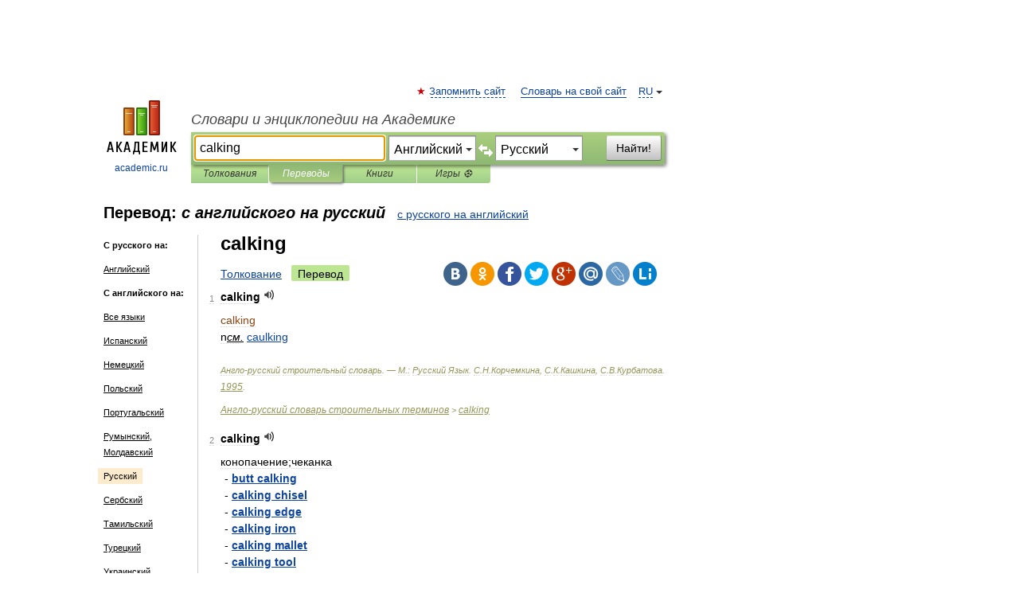

--- FILE ---
content_type: text/html; charset=UTF-8
request_url: https://translate.academic.ru/calking/en/ru/
body_size: 13913
content:
<!DOCTYPE html>
<html lang="ru">
<head>


	<meta http-equiv="Content-Type" content="text/html; charset=utf-8" />
	<title>calking — с английского на русский</title>
	<meta name="Description" content="" />
	<!-- type: desktop C: RU  -->
	<meta name="Keywords" content="" />

 
	<!--[if IE]>
	<meta http-equiv="cleartype" content="on" />
	<meta http-equiv="msthemecompatible" content="no"/>
	<![endif]-->

	<meta name="viewport" content="width=device-width, initial-scale=1, minimum-scale=1">

	
    <meta http-equiv='x-dns-prefetch-control' content='on'>
    <link rel="dns-prefetch" href="https://ajax.googleapis.com">
    <link rel="dns-prefetch" href="https://www.googletagservices.com">
    <link rel="dns-prefetch" href="https://www.google-analytics.com">
    <link rel="dns-prefetch" href="https://pagead2.googlesyndication.com">
    <link rel="dns-prefetch" href="https://ajax.googleapis.com">
    <link rel="dns-prefetch" href="https://an.yandex.ru">
    <link rel="dns-prefetch" href="https://mc.yandex.ru">

    <link rel="preload" href="/images/Logo.png"   as="image" >
    <link rel="preload" href="/images/Logo_h.png" as="image" >

	<meta property="og:title" content="Перевод calking с английского на русский" />
	<meta property="og:type" content="article" />
	<meta property="og:url" content="https://translate.academic.ru/calking/en/ru/" />
	<meta property="og:image" content="https://academic.ru/images/Logo_social_ru.png?3" />
	<meta property="og:description" content="" />
	<meta property="og:site_name" content="Словари и энциклопедии на Академике" />
	<link rel="search" type="application/opensearchdescription+xml" title="Словари и энциклопедии на Академике" href="dic.academic.ru/dicsearch.xml" />
	<meta name="ROBOTS" content="ALL" />
	<link rel="canonical" href="https://translate.academic.ru/calking/en/ru/" />
	<link rel="alternate" hreflang="x-default" href="https://translate.academic.ru/calking/en/ru/" />
	<link rel="alternate" hreflang="en" href="https://translate.academic.ru/calking/en/ru/" />
	<link rel="alternate" hreflang="de" href="https://translate.academic.ru/calking/en/ru/" />
	<link rel="alternate" hreflang="es" href="https://translate.academic.ru/calking/en/ru/" />
	<link rel="alternate" hreflang="fr" href="https://translate.academic.ru/calking/en/ru/" />
	<link rel="alternate" hreflang="ru" href="https://translate.academic.ru/calking/en/ru/" />

<!-- +++++ ab_flag=1 fa_flag=2 +++++ -->

<!-- script async="async" src="https://www.googletagservices.com/tag/js/gpt.js"></script  -->
<script async="async" src="https://securepubads.g.doubleclick.net/tag/js/gpt.js"></script>

<script async type="text/javascript" src="//s.luxcdn.com/t/229742/360_light.js"></script>







<!-- Yandex.RTB -->
<script>window.yaContextCb=window.yaContextCb||[]</script>
<script src='https://yandex.ru/ads/system/context.js' async></script>





<!-- d/t desktop  -->

  <!-- 4 AdFox HeaderBidding  Сейчас только для десктопов -->
  <script async src='https://yandex.ru/ads/system/header-bidding.js'></script>
  <script>
  const dcJs = document.createElement('script'); 
  dcJs.src = "https://ads.digitalcaramel.com/js/academic.ru.js?ts="+new Date().getTime();
  dcJs.async = true;
  document.head.appendChild(dcJs);
  </script>
  <script>window.yaContextCb = window.yaContextCb || [] </script> 
  <script async src="https://yandex.ru/ads/system/context.js"></script>
  
  


<style type="text/css">
div.hidden,#sharemenu,div.autosuggest,#contextmenu,#ad_top,#ad_bottom,#ad_right,#ad_top2,#restrictions,#footer ul + div,#TerminsNavigationBar,#top-menu,#lang,#search-tabs,#search-box .translate-lang,#translate-arrow,#dic-query,#logo img.h,#t-direction-head,#langbar,.smm{display:none}p,ul{list-style-type:none;margin:0 0 15px}ul li{margin-bottom:6px}.content ul{list-style-type:disc}*{padding:0;margin:0}html,body{height:100%}body{padding:0;margin:0;color:#000;font:14px Helvetica,Arial,Tahoma,sans-serif;background:#fff;line-height:1.5em}a{color:#0d44a0;text-decoration:none}h1{font-size:24px;margin:0 0 18px}h2{font-size:20px;margin:0 0 14px}h3{font-size:16px;margin:0 0 10px}h1 a,h2 a{color:#454545!important}#page{margin:0 auto}#page{min-height:100%;position:relative;padding-top:105px}#page{width:720px;padding-right:330px}* html #page{height:100%}#header{position:relative;height:122px}#logo{float:left;margin-top:21px;width:125px}#logo a.img{width:90px;margin:0 0 0 16px}#logo a.img.logo-en{margin-left:13px}#logo a{display:block;font-size:12px;text-align:center;word-break:break-all}#site-title{padding-top:35px;margin:0 0 5px 135px}#site-title a{color:#000;font-size:18px;font-style:italic;display:block;font-weight:400}#search-box{margin-left:135px;border-top-right-radius:3px;border-bottom-right-radius:3px;padding:4px;position:relative;background:#abcf7e;min-height:33px}#search-box.dic{background:#896744}#search-box table{border-spacing:0;border-collapse:collapse;width:100%}#search-box table td{padding:0;vertical-align:middle}#search-box table td:first-child{padding-right:3px}#search-box table td:last-child{width:1px}#search-query,#dic-query,.translate-lang{padding:6px;font-size:16px;height:18px;border:1px solid #949494;width:100%;box-sizing:border-box;height:32px;float:none;margin:0;background:white;float:left;border-radius:0!important}#search-button{width:70px;height:32px;text-align:center;border:1px solid #7a8e69;border-radius:3px;background:#e0e0e0}#search-tabs{display:block;margin:0 15px 0 135px;padding:0;list-style-type:none}#search-tabs li{float:left;min-width:70px;max-width:140px;padding:0 15px;height:23px;line-height:23px;background:#bde693;text-align:center;margin-right:1px}#search-box.dic + #search-tabs li{background:#C9A784}#search-tabs li:last-child{border-bottom-right-radius:3px}#search-tabs li a{color:#353535;font-style:italic;font-size:12px;display:block;white-space:nowrap;text-overflow:ellipsis;overflow:hidden}#search-tabs li.active{height:22px;line-height:23px;position:relative;background:#abcf7e;border-bottom-left-radius:3px;border-bottom-right-radius:3px}#search-box.dic + #search-tabs li.active{background:#896744}#search-tabs li.active a{color:white}#content{clear:both;margin:30px 0;padding-left:15px}#content a{text-decoration:underline}#content .breadcrumb{margin-bottom:20px}#search_sublinks,#search_links{margin-bottom:8px;margin-left:-8px}#search_sublinks a,#search_links a{padding:3px 8px 1px;border-radius:2px}#search_sublinks a.active,#search_links a.active{color:#000 !important;background:#bde693;text-decoration:none!important}.term{color:saddlebrown}@media(max-width:767px){.hideForMobile{display:none}#header{height:auto}#page{padding:5px;width:auto}#logo{float:none;width:144px;text-align:left;margin:0;padding-top:5px}#logo a{height:44px;overflow:hidden;text-align:left}#logo img.h{display:initial;width:144px;height:44px}#logo img.v{display:none}#site-title{padding:0;margin:10px 0 5px}#search-box,#search-tabs{clear:both;margin:0;width:auto;padding:4px}#search-box.translate #search-query{width:100%;margin-bottom:4px}#search-box.translate #td-search{overflow:visible;display:table-cell}ul#search-tabs{white-space:nowrap;margin-top:5px;overflow-x:auto;overflow-y:hidden}ul#search-tabs li,ul#search-tabs li.active{background:none!important;box-shadow:none;min-width:0;padding:0 5px;float:none;display:inline-block}ul#search-tabs li a{border-bottom:1px dashed green;font-style:normal;color:green;font-size:16px}ul#search-tabs li.active a{color:black;border-bottom-color:white;font-weight:700}ul#search-tabs li a:hover,ul#search-tabs li.active a:hover{color:black}#content{margin:15px 0}.h250{height:280px;max-height:280px;overflow:hidden;margin:25px 0 25px 0}
}#search-box .translate-lang,#translate-arrow{visibility:hidden;opacity:0;transition-delay:.2s;display:block;float:left;position:relative;width:0}#search-box .translate-lang{padding:0}#search-box .translate-lang select{background:0 0;width:100%;line-height:inherit;border:0;border-radius:0;-moz-appearance:none;-webkit-appearance:none;appearance:none;-o-webkit-appearance:none;-ms-webkit-appearance:none;height:32px;position:absolute;padding:6px 16px 6px 6px;-moz-padding-end:0;font-size:16px}#search-box .translate-lang:before{display:inline-block;width:0;height:0;vertical-align:top;border-left:4px solid transparent;border-right:4px solid transparent;border-top:4px solid #333;content:'';margin-top:9px;margin-left:4px;position:absolute;right:4px;top:6px}#search-box .translate-lang span{display:block;right:20px;left:6px;position:absolute;overflow:hidden;text-overflow:ellipsis}#translate-arrow{width:24px;text-align:center;font-weight:bolder;line-height:16px;margin:11px 0 0}#translate-arrow a{border:none;cursor:pointer}#search-box.translate .translate-lang{width:120px}#search-box.translate #translate-arrow,#search-box.translate .translate-lang{visibility:visible;opacity:1}#search-box.translate #td-search{overflow:visible;display:table-cell}#search-box.translate #search-query{width:260px;margin-right:4px}@media (max-width:767px){#search-box.translate .translate-lang{width:-moz-calc(50% - 12px);width:-webkit-calc(50% - 12px);width:calc(50% - 12px)}#search-box.translate #search-query{width:100%;margin-right:0}}</style>

	<link rel="shortcut icon" href="https://academic.ru/favicon.ico" type="image/x-icon" sizes="16x16" />
	<link rel="shortcut icon" href="https://academic.ru/images/icon.ico" type="image/x-icon" sizes="32x32" />
    <link rel="shortcut icon" href="https://academic.ru/images/icon.ico" type="image/x-icon" sizes="48x48" />
    
    <link rel="icon" type="image/png" sizes="16x16" href="/images/Logo_16x16_transparent.png" />
    <link rel="icon" type="image/png" sizes="32x32" href="/images/Logo_32x32_transparent.png" />
    <link rel="icon" type="image/png" sizes="48x48" href="/images/Logo_48x48_transparent.png" />
    <link rel="icon" type="image/png" sizes="64x64" href="/images/Logo_64x64_transparent.png" />
    <link rel="icon" type="image/png" sizes="128x128" href="/images/Logo_128x128_transparent.png" />

    <link rel="apple-touch-icon" sizes="57x57"   href="/images/apple-touch-icon-57x57.png" />
    <link rel="apple-touch-icon" sizes="60x60"   href="/images/apple-touch-icon-60x60.png" />
    <link rel="apple-touch-icon" sizes="72x72"   href="/images/apple-touch-icon-72x72.png" />
    <link rel="apple-touch-icon" sizes="76x76"   href="/images/apple-touch-icon-76x76.png" />
    <link rel="apple-touch-icon" sizes="114x114" href="/images/apple-touch-icon-114x114.png" />
    <link rel="apple-touch-icon" sizes="120x120" href="/images/apple-touch-icon-120x120.png" />
  
    <!-- link rel="mask-icon" href="/images/safari-pinned-tab.svg" color="#5bbad5" -->
    <meta name="msapplication-TileColor" content="#00aba9" />
    <meta name="msapplication-config" content="/images/browserconfig.xml" />
    <meta name="theme-color" content="#ffffff" />

    <meta name="apple-mobile-web-app-capable" content="yes" />
    <meta name="apple-mobile-web-app-status-bar-style" content="black /">


<script type="text/javascript">
  (function(i,s,o,g,r,a,m){i['GoogleAnalyticsObject']=r;i[r]=i[r]||function(){
  (i[r].q=i[r].q||[]).push(arguments)},i[r].l=1*new Date();a=s.createElement(o),
  m=s.getElementsByTagName(o)[0];a.async=1;a.src=g;m.parentNode.insertBefore(a,m)
  })(window,document,'script','//www.google-analytics.com/analytics.js','ga');

  ga('create', 'UA-2754246-4', 'auto');
  ga('require', 'displayfeatures');

  ga('set', 'dimension1', '');
  ga('set', 'dimension2', 'translate');
  ga('set', 'dimension3', '1');

  ga('send', 'pageview');

</script>


<script type="text/javascript">
	if(typeof(console) == 'undefined' ) console = {};
	if(typeof(console.log) == 'undefined' ) console.log = function(){};
	if(typeof(console.warn) == 'undefined' ) console.warn = function(){};
	if(typeof(console.error) == 'undefined' ) console.error = function(){};
	if(typeof(console.time) == 'undefined' ) console.time = function(){};
	if(typeof(console.timeEnd) == 'undefined' ) console.timeEnd = function(){};
	Academic = {};
	Academic.sUserLanguage = 'ru';
	Academic.sDomainURL = '';
	Academic.sMainDomainURL = '//dic.academic.ru/';
	Academic.sTranslateDomainURL = '//translate.academic.ru/';
	Academic.deviceType = 'desktop';
		Academic.Lang = {};
	Academic.Lang.sTermNotFound = 'Термин, отвечающий запросу, не найден'; 
</script>


<!--  Вариокуб -->
<script type="text/javascript">
    (function(e, x, pe, r, i, me, nt){
    e[i]=e[i]||function(){(e[i].a=e[i].a||[]).push(arguments)},
    me=x.createElement(pe),me.async=1,me.src=r,nt=x.getElementsByTagName(pe)[0],me.addEventListener("error",function(){function cb(t){t=t[t.length-1],"function"==typeof t&&t({flags:{}})};Array.isArray(e[i].a)&&e[i].a.forEach(cb);e[i]=function(){cb(arguments)}}),nt.parentNode.insertBefore(me,nt)})
    (window, document, "script", "https://abt.s3.yandex.net/expjs/latest/exp.js", "ymab");

    ymab("metrika.70309897", "init"/*, {clientFeatures}, {callback}*/);
    ymab("metrika.70309897", "setConfig", {enableSetYmUid: true});
</script>





</head>
<body>

<div id="ad_top">
<!-- top bnr -->
<div class="banner" style="max-height: 90px; overflow: hidden; display: inline-block;">




<!-- Yandex.RTB R-A-12643772-1 -->
<div id="yandex_rtb_R-A-12643772-1"></div>
<script>
window.yaContextCb.push(() => {
    Ya.Context.AdvManager.render({
        "blockId": "R-A-12643772-1",
        "renderTo": "yandex_rtb_R-A-12643772-1"
    })
})
</script>


</div> <!-- top banner  -->




</div>
	<div id="page"  >








			<div id="header">
				<div id="logo">
					<a href="//academic.ru">
						<img src="//academic.ru/images/Logo.png" class="v" alt="academic.ru" width="88" height="68" />
						<img src="//academic.ru/images/Logo_h.png" class="h" alt="academic.ru" width="144" height="44" />
						<br />
						academic.ru					</a>
				</div>
					<ul id="top-menu">
						<li id="lang">
							<a href="#" class="link">RU</a>

							<ul id="lang-menu">

							<li><a href="//en-academic.com">EN</a></li>
<li><a href="//de-academic.com">DE</a></li>
<li><a href="//es-academic.com">ES</a></li>
<li><a href="//fr-academic.com">FR</a></li>
							</ul>
						</li>
						<!--li><a class="android" href="//dic.academic.ru/android.php">Android версия</a></li-->
						<!--li><a class="apple" href="//dic.academic.ru/apple.php">iPhone/iPad версия</a></li-->
						<li><a class="add-fav link" href="#" onClick="add_favorite(this);">Запомнить сайт</a></li>
						<li><a href="//partners.academic.ru/partner_proposal.php" target="_blank">Словарь на свой сайт</a></li>
						<!--li><a href="#">Форум</a></li-->
					</ul>
					<h2 id="site-title">
						<a href="//academic.ru">Словари и энциклопедии на Академике</a>
					</h2>

					<div id="search-box" class="translate">
						<form action="/searchall.php" method="get" name="formSearch">

<table><tr><td id="td-search">

							<input type="text" name="SWord" id="search-query" required
							value="calking"
							title="Введите текст для поиска по словарям и энциклопедиям" placeholder="Введите текст для поиска по словарям и энциклопедиям"
							autocomplete="off" autofocus>


<div class="translate-lang">
	<select name="from" id="translateFrom">
				<option value="xx">Все языки</option><option value="ru">Русский</option><option value="en" selected>Английский</option><option value="fr">Французский</option><option value="de">Немецкий</option><option value="es">Испанский</option><option disabled>────────</option><option value="sq">Албанский</option><option value="al">Алтайский</option><option value="ar">Арабский</option><option value="an">Арагонский</option><option value="hy">Армянский</option><option value="rp">Арумынский</option><option value="at">Астурийский</option><option value="af">Африкаанс</option><option value="bb">Багобо</option><option value="eu">Баскский</option><option value="ba">Башкирский</option><option value="be">Белорусский</option><option value="bg">Болгарский</option><option value="bu">Бурятский</option><option value="cy">Валлийский</option><option value="wr">Варайский</option><option value="hu">Венгерский</option><option value="vp">Вепсский</option><option value="hs">Верхнелужицкий</option><option value="vi">Вьетнамский</option><option value="ht">Гаитянский</option><option value="el">Греческий</option><option value="ka">Грузинский</option><option value="gn">Гуарани</option><option value="gd">Гэльский</option><option value="da">Датский</option><option value="dl">Долганский</option><option value="pr">Древнерусский язык</option><option value="he">Иврит</option><option value="yi">Идиш</option><option value="in">Ингушский</option><option value="id">Индонезийский</option><option value="ik">Инупиак</option><option value="ga">Ирландский</option><option value="is">Исландский</option><option value="it">Итальянский</option><option value="yo">Йоруба</option><option value="kk">Казахский</option><option value="kc">Карачаевский</option><option value="ca">Каталанский</option><option value="qy">Квенья</option><option value="qu">Кечуа</option><option value="ky">Киргизский</option><option value="zh">Китайский</option><option value="go">Клингонский</option><option value="kv">Коми</option><option value="mm">Коми</option><option value="ko">Корейский</option><option value="cr">Кри</option><option value="ct">Крымскотатарский</option><option value="kp">Кумыкский</option><option value="ku">Курдский</option><option value="km">Кхмерский</option><option value="la">Латинский</option><option value="lv">Латышский</option><option value="ln">Лингала</option><option value="lt">Литовский</option><option value="lb">Люксембургский</option><option value="mu">Майя</option><option value="mk">Македонский</option><option value="ms">Малайский</option><option value="ma">Маньчжурский</option><option value="mi">Маори</option><option value="mj">Марийский</option><option value="mc">Микенский</option><option value="mf">Мокшанский</option><option value="mn">Монгольский</option><option value="nu">Науатль</option><option value="nl">Нидерландский</option><option value="og">Ногайский</option><option value="no">Норвежский</option><option value="oa">Орокский</option><option value="os">Осетинский</option><option value="ot">Османский</option><option value="pi">Пали</option><option value="pm">Папьяменто</option><option value="pa">Пенджабский</option><option value="fa">Персидский</option><option value="pl">Польский</option><option value="pt">Португальский</option><option value="ro">Румынский, Молдавский</option><option value="sa">Санскрит</option><option value="se">Северносаамский</option><option value="sr">Сербский</option><option value="ld">Сефардский</option><option value="sz">Силезский</option><option value="sk">Словацкий</option><option value="sl">Словенский</option><option value="sw">Суахили</option><option value="tl">Тагальский</option><option value="tg">Таджикский</option><option value="th">Тайский</option><option value="tt">Татарский</option><option value="tw">Тви</option><option value="bo">Тибетский</option><option value="tf">Тофаларский</option><option value="tv">Тувинский</option><option value="tr">Турецкий</option><option value="tk">Туркменский</option><option value="ud">Удмуртский</option><option value="uz">Узбекский</option><option value="ug">Уйгурский</option><option value="uk">Украинский</option><option value="ur">Урду</option><option value="uu">Урумский</option><option value="fo">Фарерский</option><option value="fi">Финский</option><option value="hi">Хинди</option><option value="hr">Хорватский</option><option value="cu">Церковнославянский (Старославянский)</option><option value="ke">Черкесский</option><option value="ck">Чероки</option><option value="ce">Чеченский</option><option value="cs">Чешский</option><option value="cv">Чувашский</option><option value="cn">Шайенского</option><option value="sv">Шведский</option><option value="cj">Шорский</option><option value="sx">Шумерский</option><option value="ev">Эвенкийский</option><option value="gw">Эльзасский</option><option value="mv">Эрзянский</option><option value="eo">Эсперанто</option><option value="et">Эстонский</option><option value="ya">Юпийский</option><option value="sh">Якутский</option><option value="ja">Японский</option>	</select>
</div>
<div id="translate-arrow"><a>&nbsp;</a></div>
<div class="translate-lang">
	<select name="to" id="translateOf">
				<option value="xx">Все языки</option><option value="ru" selected>Русский</option><option value="en">Английский</option><option value="fr">Французский</option><option value="de">Немецкий</option><option value="es">Испанский</option><option disabled>────────</option><option value="az">Азербайджанский</option><option value="sq">Албанский</option><option value="ar">Арабский</option><option value="hy">Армянский</option><option value="af">Африкаанс</option><option value="eu">Баскский</option><option value="bg">Болгарский</option><option value="hu">Венгерский</option><option value="vi">Вьетнамский</option><option value="ht">Гаитянский</option><option value="el">Греческий</option><option value="ka">Грузинский</option><option value="da">Датский</option><option value="pr">Древнерусский язык</option><option value="he">Иврит</option><option value="id">Индонезийский</option><option value="ga">Ирландский</option><option value="is">Исландский</option><option value="it">Итальянский</option><option value="yo">Йоруба</option><option value="kk">Казахский</option><option value="ca">Каталанский</option><option value="qy">Квенья</option><option value="zh">Китайский</option><option value="go">Клингонский</option><option value="ko">Корейский</option><option value="ku">Курдский</option><option value="la">Латинский</option><option value="lv">Латышский</option><option value="lt">Литовский</option><option value="mk">Македонский</option><option value="ms">Малайский</option><option value="mt">Мальтийский</option><option value="mi">Маори</option><option value="mj">Марийский</option><option value="mf">Мокшанский</option><option value="mn">Монгольский</option><option value="nl">Нидерландский</option><option value="no">Норвежский</option><option value="pi">Пали</option><option value="pm">Папьяменто</option><option value="fa">Персидский</option><option value="pl">Польский</option><option value="pt">Португальский</option><option value="ro">Румынский, Молдавский</option><option value="sr">Сербский</option><option value="sk">Словацкий</option><option value="sl">Словенский</option><option value="sw">Суахили</option><option value="tl">Тагальский</option><option value="th">Тайский</option><option value="ta">Тамильский</option><option value="tt">Татарский</option><option value="tr">Турецкий</option><option value="ud">Удмуртский</option><option value="ug">Уйгурский</option><option value="uk">Украинский</option><option value="ur">Урду</option><option value="fo">Фарерский</option><option value="fi">Финский</option><option value="hi">Хинди</option><option value="hr">Хорватский</option><option value="cu">Церковнославянский (Старославянский)</option><option value="ch">Чаморро</option><option value="ck">Чероки</option><option value="cs">Чешский</option><option value="cv">Чувашский</option><option value="sv">Шведский</option><option value="mv">Эрзянский</option><option value="et">Эстонский</option><option value="ja">Японский</option>	</select>
</div>
<input type="hidden" name="did" id="did-field" value="" />
<input type="hidden" id="search-type" name="stype" value="1" />

</td><td>

							<button id="search-button">Найти!</button>

</td></tr></table>

						</form>

						<input type="text" name="dic_query" id="dic-query"
						title="Интерактивное оглавление. Вводите нужный Вам термин" placeholder="Интерактивное оглавление. Вводите нужный Вам термин"
						autocomplete="off" >


					</div>
				  <ul id="search-tabs">
    <li data-search-type="0" id="interpretations" ><a href="#" onclick="return false;">Толкования</a></li>
    <li data-search-type="1"  id="translations" class="active"><a href="#" onclick="return false;">Переводы</a></li>
    <li data-search-type="10" id="books"            ><a href="#" onclick="return false;">Книги       </a></li>
    <li data-search-type="88" id="games"            ><a href="https://games.academic.ru" title="Бесплатные игры" >Игры ⚽</a></li>
  </ul>
				</div>

	
<div id="ad_top2"></div>	
			<div id="content">

<div id="t-direction-head">
	<h2>Перевод:
		<span class="direction-translate">с английского на русский</span>
	</h2>
		<a href="/calking/ru/en/">с русского на английский</a>
	</div>

<div id="langbar">
	<ul>
			<li><strong>С русского на:</strong></li>
		<li><a href="/calking/ru/en/">Английский</a></li>
	
			<li><strong>С английского на:</strong></li>
	<li><a href="/calking/en/xx/">Все языки</a></li><li><a href="/calking/en/es/">Испанский</a></li><li><a href="/calking/en/de/">Немецкий</a></li><li><a href="/calking/en/pl/">Польский</a></li><li><a href="/calking/en/pt/">Португальский</a></li><li><a href="/calking/en/ro/">Румынский, Молдавский</a></li><li class="active"><a href="#">Русский</a></li><li><a href="/calking/en/sr/">Сербский</a></li><li><a href="/calking/en/ta/">Тамильский</a></li><li><a href="/calking/en/tr/">Турецкий</a></li><li><a href="/calking/en/uk/">Украинский</a></li><li><a href="/calking/en/fi/">Финский</a></li><li><a href="/calking/en/fr/">Французский</a></li><li><a href="/calking/en/hr/">Хорватский</a></li>	
	</ul>
</div>


<div class="content translates-content" id="selectable-content">
	<div class="title" id="TerminTitle"> <!-- ID нужен для того, чтобы спозиционировать Pluso -->
		<h1>
			calking		</h1>
	</div>
	<div id="search_links">
		<a href="//dic.academic.ru/searchall.php?SWord=calking&amp;stype=0" >Толкование</a>
		<a class="active">Перевод</a>
	</div>
<ul class="smm">
  <li class="vk"><a onClick="share('vk'); return false;" href="#"></a></li>
  <li class="ok"><a onClick="share('ok'); return false;" href="#"></a></li>
  <li class="fb"><a onClick="share('fb'); return false;" href="#"></a></li>
  <li class="tw"><a onClick="share('tw'); return false;" href="#"></a></li>
  <li class="gplus"><a onClick="share('g+'); return false;" href="#"></a></li>
  <li class="mailru"><a onClick="share('mail.ru'); return false;" href="#"></a></li>
  <li class="lj"><a onClick="share('lj'); return false;" href="#"></a></li>
  <li class="li"><a onClick="share('li'); return false;" href="#"></a></li>
</ul>
	<div id="article">
	<ul class="terms-list">
		<li>
			<p>
				<span class="item">1</span>
				<strong>calking</strong>
									<span title="{t}Play{/t}" class="sound" data-state="0" data-lang="en"
					      data-term="calking"
					      onClick="onSoundClick(this);">
					</span>
							</p>
			<div class="translate_definition">
			<dl>
<div itemscope itemtype="http://webmaster.yandex.ru/vocabularies/term-def.xml">
<dt itemprop="term" class="term" lang="en">calking
</dt>

<dd itemprop="definition" class="descript" lang="ru">n<u><span><em><span class="dic_comment">см.</em></span></u> <a href="/caulking/en/ru/">caulking</a></span></dd>
<br />
 <p class="src">
 <span itemprop="source"><em>Англо-русский строительный словарь. — М.: Русский Язык</span>.
 <span itemprop="author">С.Н.Корчемкина, С.К.Кашкина, С.В.Курбатова</span>.
 <span itemprop="source-date"> <a href="/1995/en/ru/">1995</a></span>.</em>
 </p>
</div>
</dl>			</div>
			<p class="src"><a href="https://eng_rus_building.academic.ru">Англо-русский словарь строительных терминов</a> > <a href="https://eng_rus_building.academic.ru/22080/calking">calking</a></p>
		</li>
				<li>
			<p>
				<span class="item">2</span>
				<strong>calking</strong>
									<span title="{t}Play{/t}" class="sound" data-state="0" data-lang="en"
					      data-term="calking"
					      onClick="onSoundClick(this);">
					</span>
							</p>
			<div class="translate_definition">
			<div><span>конопачение;чеканка</span></div>
<div style="margin-left:5px">- <strong> <a href="/butt calking/en/ru/">butt calking</a></strong></div>
<div style="margin-left:5px">- <strong> <a href="/calking chisel/en/ru/">calking chisel</a></strong></div>
<div style="margin-left:5px">- <strong> <a href="/calking edge/en/ru/">calking edge</a></strong></div>
<div style="margin-left:5px">- <strong> <a href="/calking iron/en/ru/">calking iron</a></strong></div>
<div style="margin-left:5px">- <strong> <a href="/calking mallet/en/ru/">calking mallet</a></strong></div>
<div style="margin-left:5px">- <strong> <a href="/calking tool/en/ru/">calking tool</a></strong></div>			</div>
			<p class="src"><a href="https://sea_en_ru.academic.ru">Англо-русский морской словарь</a> > <a href="https://sea_en_ru.academic.ru/2047/calking">calking</a></p>
		</li>
				<li>
			<p>
				<span class="item">3</span>
				<strong>calking</strong>
									<span title="{t}Play{/t}" class="sound" data-state="0" data-lang="en"
					      data-term="calking"
					      onClick="onSoundClick(this);">
					</span>
							</p>
			<div class="translate_definition">
			<div><span><strong>1.</strong> <u>n</u> подковывание на шипах</span></div>
<div><span><strong>2.</strong> <u>n амер.</u> набивка подковок</span></div>
<div><span><strong>3.</strong> <u>n тех.</u> уплотнение соединения</span></div>
<div><span><strong>4.</strong> <u>n тех.</u> чеканка</span></div>
<div style="margin-left:5px"><span><strong><p><span class="dic_example"><span style="color: dodgerblue;"> <a href="/calking iron/en/ru/">calking iron</a></span> — <a href="/%D1%87%D0%B5%D0%BA%D0%B0%D0%BD/en/ru/">чекан</a></span></p></strong></span></div>
<div style="margin-left:5px"><span><strong><p><span class="dic_example"><span style="color: dodgerblue;"> <a href="/calking tool/en/ru/">calking tool</a></span> — <a href="/%D1%87%D0%B5%D0%BA%D0%B0%D0%BD/en/ru/">чекан</a></span></p></strong></span></div>
<div style="margin-left:5px"><span><strong><p><span class="dic_example"><span style="color: dodgerblue;"> <a href="/calking chisel/en/ru/">calking chisel</a></span> — <a href="/%D1%87%D0%B5%D0%BA%D0%B0%D0%BD/en/ru/">чекан</a></span></p></strong></span></div>			</div>
			<p class="src"><a href="https://basic_en_ru.academic.ru">English-Russian base dictionary </a> > <a href="https://basic_en_ru.academic.ru/21573/calking">calking</a></p>
		</li>
				<li>
			<p>
				<span class="item">4</span>
				<strong>calking</strong>
									<span title="{t}Play{/t}" class="sound" data-state="0" data-lang="en"
					      data-term="calking"
					      onClick="onSoundClick(this);">
					</span>
							</p>
			<div class="translate_definition">
			<div><span><strong>1.</strong> чеканка</span></div>
<div style="margin-left:5px"><span><strong><p><span class="dic_example"><span style="color: dodgerblue;"> <a href="/calking iron/en/ru/">calking iron</a></span> — <a href="/%D1%87%D0%B5%D0%BA%D0%B0%D0%BD/en/ru/">чекан</a></span></p></strong></span></div>
<div style="margin-left:5px"><span><strong><p><span class="dic_example"><span style="color: dodgerblue;"> <a href="/calking tool/en/ru/">calking tool</a></span> — <a href="/%D1%87%D0%B5%D0%BA%D0%B0%D0%BD/en/ru/">чекан</a></span></p></strong></span></div>
<div style="margin-left:5px"><span><strong><p><span class="dic_example"><span style="color: dodgerblue;"> <a href="/calking chisel/en/ru/">calking chisel</a></span> — <a href="/%D1%87%D0%B5%D0%BA%D0%B0%D0%BD/en/ru/">чекан</a></span></p></strong></span></div>
<div><span><strong>2.</strong> чеканивший</span></div>			</div>
			<p class="src"><a href="https://polytechnic_big_en_ru.academic.ru">English-Russian big polytechnic dictionary</a> > <a href="https://polytechnic_big_en_ru.academic.ru/17341/calking">calking</a></p>
		</li>
				<li>
			<p>
				<span class="item">5</span>
				<strong>calking</strong>
									<span title="{t}Play{/t}" class="sound" data-state="0" data-lang="en"
					      data-term="calking"
					      onClick="onSoundClick(this);">
					</span>
							</p>
			<div class="translate_definition">
			<strong><em> <a href="/%D1%87%D0%B5%D0%BA%D0%B0%D0%BD%D0%BA%D0%B0/en/ru/">чеканка</a></em></strong>
<span class="dic_color">имя существительное:</span>
<div><strong> <a href="/%D1%87%D0%B5%D0%BA%D0%B0%D0%BD%D0%BA%D0%B0/en/ru/">чеканка</a></strong> <em>(<a href="/stamping/en/ru/">stamping</a>, <a href="/hammering/en/ru/">hammering</a>, <a href="/calking/en/ru/">calking</a>, <a href="/incuse/en/ru/">incuse</a>, <a href="/toreutics/en/ru/">toreutics</a>)</em></div>
<div><strong> <a href="/%D0%BD%D0%B0%D0%B1%D0%B8%D0%B2%D0%BA%D0%B0 %D0%BF%D0%BE%D0%B4%D0%BA%D0%BE%D0%B2%D0%BE%D0%BA/en/ru/">набивка подковок</a></strong> <em> <a href="/%28calking%29/en/ru/">(calking)</a></em></div>			</div>
			<p class="src"><a href="https://synonymum_en_ru.academic.ru">Англо-русский синонимический словарь</a> > <a href="https://synonymum_en_ru.academic.ru/34979/calking">calking</a></p>
		</li>
				<li>
			<p>
				<span class="item">6</span>
				<strong>calking</strong>
									<span title="{t}Play{/t}" class="sound" data-state="0" data-lang="en"
					      data-term="calking"
					      onClick="onSoundClick(this);">
					</span>
							</p>
			<div class="translate_definition">
			<ol>
<li><strong> <a href="/%D0%B7%D0%B0%D1%87%D0%B5%D0%BA%D0%B0%D0%BD%D0%BA%D0%B0/en/ru/">зачеканка</a></strong></li>
<li><strong> <a href="/%D0%B7%D0%B0%D1%87e%D0%BA%D0%B0%D0%BD%D0%BAa/en/ru/">зачeканкa</a></strong></li>
</ol>


<p><div style="padding:15px 20px; background: #f2f2f2;">
<p>
	

	
		
<p>&nbsp;</p>
<p><strong> <a href="/%D0%B7%D0%B0%D1%87e%D0%BA%D0%B0%D0%BD%D0%BAa/en/ru/">зачeканкa</a></strong><br />
				Плотная заделка раструбов трубопроводов или швов между тюбингами тоннельной обделки расширяющимся цементом с помощью ручных чеканок или пневматических молотков с чеканками<br />
				[<span style="color: rgb(0, 0, 255);">Терминологический словарь по строительству на 12 языках (ВНИИИС Госстроя СССР)</span>]<strong></strong><br/></p>


	
</p>
<p>


<h3>Тематики</h3>

<ul><li> <a href="/%D1%81%D1%82%D1%80%D0%BE%D0%B8%D1%82%D0%B5%D0%BB%D1%8C%D1%81%D1%82%D0%B2%D0%BE %D0%B2 %D1%86%D0%B5%D0%BB%D0%BE%D0%BC/en/ru/">строительство в целом</a></li></ul>



<h3>EN</h3>
<ul><li> <a href="/calking/en/ru/">calking</a></li></ul>


<h3>DE</h3>
<ul><li> <a href="/Verf%C3%BCllen/en/ru/">Verfüllen</a></li></ul>


<h3>FR</h3>
<ul><li> <a href="/calfeutrement/en/ru/">calfeutrement</a></li></ul>
   </p>
</div></p>

<p><div style="padding:15px 20px; background: #f2f2f2;">
<p>
	

	
		
<p>&nbsp;</p>
<p><strong> <a href="/%D0%B7%D0%B0%D1%87e%D0%BA%D0%B0%D0%BD%D0%BAa/en/ru/">зачeканкa</a></strong><br />
				Плотная заделка раструбов трубопроводов или швов между тюбингами тоннельной обделки расширяющимся цементом с помощью ручных чеканок или пневматических молотков с чеканками<br />
				[<span style="color: rgb(0, 0, 255);">Терминологический словарь по строительству на 12 языках (ВНИИИС Госстроя СССР)</span>]<strong></strong><br/></p>


	
</p>
<p>


<h3>Тематики</h3>

<ul><li> <a href="/%D1%81%D1%82%D1%80%D0%BE%D0%B8%D1%82%D0%B5%D0%BB%D1%8C%D0%BD%D1%8B%D0%B5 %D0%B8 %D0%BC%D0%BE%D0%BD%D1%82%D0%B0%D0%B6%D0%BD%D1%8B%D0%B5 %D1%80%D0%B0%D0%B1%D0%BE%D1%82%D1%8B/en/ru/">строительные и монтажные работы</a></li></ul>



<h3>EN</h3>
<ul><li> <a href="/calking/en/ru/">calking</a></li></ul>


<h3>DE</h3>
<ul><li> <a href="/Verf%C3%BCllen/en/ru/">Verfüllen</a></li></ul>


<h3>FR</h3>
<ul><li> <a href="/calfeutrement/en/ru/">calfeutrement</a></li></ul>
   </p>
</div></p>			</div>
			<p class="src"><a href="https://normative_en_ru.academic.ru">Англо-русский словарь нормативно-технической терминологии</a> > <a href="https://normative_en_ru.academic.ru/62241/calking">calking</a></p>
		</li>
				<li>
			<p>
				<span class="item">7</span>
				<strong>calking</strong>
									<span title="{t}Play{/t}" class="sound" data-state="0" data-lang="en"
					      data-term="calking"
					      onClick="onSoundClick(this);">
					</span>
							</p>
			<div class="translate_definition">
			<br /> 1) <a href="/%D0%B7%D0%B0%D1%87%D0%B5%D0%BA%D0%B0%D0%BD%D0%BA%D0%B0/en/ru/">зачеканка</a><br /> 2) <a href="/%D0%BA%D0%BE%D0%BD%D0%BE%D0%BF%D0%B0%D1%82%D0%BA%D0%B0/en/ru/">конопатка</a><br /> 3) <a href="/%D0%BA%D0%BE%D0%BD%D0%BE%D0%BF%D0%B0%D1%82%D0%BD%D1%8B%D0%B9/en/ru/">конопатный</a><br /> 4) <a href="/%D0%BA%D0%BE%D0%BD%D0%BE%D0%BF%D0%B0%D1%87%D0%B5%D0%BD%D0%B8%D0%B5/en/ru/">конопачение</a><br /> 5) <a href="/%D1%80%D0%B0%D1%81%D1%87%D0%B5%D0%BA%D0%B0%D0%BD%D0%BA%D0%B0/en/ru/">расчеканка</a>
подковывание (лошадей) на шипах (<a href="/%D0%BD%D0%B0 %D0%B7%D0%B8%D0%BC%D1%83/en/ru/">на зиму</a>) (<a href="/%D0%B0%D0%BC%D0%B5%D1%80%D0%B8%D0%BA%D0%B0%D0%BD%D0%B8%D0%B7%D0%BC/en/ru/">американизм</a>) <a href="/%D0%BD%D0%B0%D0%B1%D0%B8%D0%B2%D0%BA%D0%B0/en/ru/">набивка</a> подковок (на каблуки) (техническое) <a href="/%D1%83%D0%BF%D0%BB%D0%BE%D1%82%D0%BD%D0%B5%D0%BD%D0%B8%D0%B5 %D1%81%D0%BE%D0%B5%D0%B4%D0%B8%D0%BD%D0%B5%D0%BD%D0%B8%D1%8F/en/ru/">уплотнение соединения</a>( <a href="/%D1%82%D0%B5%D1%85%D0%BD%D0%B8%D1%87%D0%B5%D1%81%D0%BA%D0%BE%D0%B5/en/ru/">техническое</a>) <a href="/%D1%87%D0%B5%D0%BA%D0%B0%D0%BD%D0%BA%D0%B0/en/ru/">чеканка</a>			</div>
			<p class="src"><a href="https://dic.academic.ru/contents.nsf/eng_rus/">Большой англо-русский и русско-английский словарь</a> > <a href="https://dic.academic.ru/dic.nsf/eng_rus/460908/calking">calking</a></p>
		</li>
				<li>
			<p>
				<span class="item">8</span>
				<strong>calking</strong>
									<span title="{t}Play{/t}" class="sound" data-state="0" data-lang="en"
					      data-term="calking"
					      onClick="onSoundClick(this);">
					</span>
							</p>
			<div class="translate_definition">
			<strong>I</strong>
[ʹkɔ:kıŋ] <u><span class="dic_color"><em><span class="dic_comment">n</span></em></span></u>
<div style="margin-left:5px">1. подковывание (<span class="dic_comment"><em> <a href="/%D0%BB%D0%BE%D1%88%D0%B0%D0%B4%D0%B5%D0%B9/en/ru/">лошадей</a></em></span>) на шипах (<span class="dic_comment"><em> <a href="/%D0%BD%D0%B0 %D0%B7%D0%B8%D0%BC%D1%83/en/ru/">на зиму</a></em></span>)</div>
<div style="margin-left:5px">2. <u><span class="dic_color"><em><span class="dic_comment">амер.</span></em></span></u> набивка подковок (<span class="dic_comment"><em> <a href="/%D0%BD%D0%B0 %D0%BA%D0%B0%D0%B1%D0%BB%D1%83%D0%BA%D0%B8/en/ru/">на каблуки</a></em></span>)</div>
<strong>II</strong>
[ʹkɔ:kın] <u><span class="dic_color"><em><span class="dic_comment">n</span></u> <u><span class="dic_color">тех.</span></em></span></u>
<div style="margin-left:5px">1. уплотнение соединения</div>
<div style="margin-left:5px">2. чеканка</div>			</div>
			<p class="src"><a href="https://dic.academic.ru/contents.nsf/eng_rus_apresyan/">НБАРС</a> > <a href="https://dic.academic.ru/dic.nsf/eng_rus_apresyan/13933/calking">calking</a></p>
		</li>
				<li>
			<p>
				<span class="item">9</span>
				<strong>calking</strong>
									<span title="{t}Play{/t}" class="sound" data-state="0" data-lang="en"
					      data-term="calking"
					      onClick="onSoundClick(this);">
					</span>
							</p>
			<div class="translate_definition">
			<div>1) зачеканка</div><br />
2) конопатка<br />
3) конопатный<br />
4) конопачение<br />
5) расчеканка			</div>
			<p class="src"><a href="https://technical_en_ru.academic.ru">Англо-русский технический словарь</a> > <a href="https://technical_en_ru.academic.ru/11366/calking">calking</a></p>
		</li>
				<li>
			<p>
				<span class="item">10</span>
				<strong>calking</strong>
									<span title="{t}Play{/t}" class="sound" data-state="0" data-lang="en"
					      data-term="calking"
					      onClick="onSoundClick(this);">
					</span>
							</p>
			<div class="translate_definition">
			<div><span> <a href="/%D1%87%D0%B5%D0%BA%D0%B0%D0%BD%D0%BA%D0%B0/en/ru/">чеканка</a></span></div>			</div>
			<p class="src"><a href="https://oil_en_ru.academic.ru">Англо-русский словарь нефтегазовой промышленности</a> > <a href="https://oil_en_ru.academic.ru/54083/calking">calking</a></p>
		</li>
				<li>
			<p>
				<span class="item">11</span>
				<strong>calking</strong>
									<span title="{t}Play{/t}" class="sound" data-state="0" data-lang="en"
					      data-term="calking"
					      onClick="onSoundClick(this);">
					</span>
							</p>
			<div class="translate_definition">
			<span style="color: indigo;">['kɔːkɪŋ]</span>
<div>1) <span><u><span style="color: green;">Общая лексика:</span></u> <a href="/%D0%BF%D0%BE%D0%B4%D0%BA%D0%BE%D0%B2%D1%8B%D0%B2%D0%B0%D0%BD%D0%B8%D0%B5 %D0%BD%D0%B0 %D1%88%D0%B8%D0%BF%D0%B0%D1%85/en/ru/">подковывание на шипах</a> <span class="dic_comment"><span style="color: blue;"><em>(лошадей; на зиму)</em></span></span>, уплотнение соединения, чеканка</span></div>
<div>2) <span><u><span style="color: green;">Морской термин:</span></u> <a href="/%D0%B2%D1%8B%D1%89%D0%B5%D0%BB%D0%B0%D1%87%D0%B8%D0%B2%D0%B0%D0%BD%D0%B8%D0%B5/en/ru/">выщелачивание</a>, <a href="/%D0%BA%D0%BE%D0%BD%D0%BE%D0%BF%D0%B0%D1%87%D0%B5%D0%BD%D0%B8%D0%B5/en/ru/">конопачение</a></span></div>
<div>3) <span><u><span style="color: green;">Американизм:</span></u> <a href="/%D0%BD%D0%B0%D0%B1%D0%B8%D0%B2%D0%BA%D0%B0 %D0%BF%D0%BE%D0%B4%D0%BA%D0%BE%D0%B2%D0%BE%D0%BA/en/ru/">набивка подковок</a> <span class="dic_comment"><span style="color: blue;"><em> <a href="/%28%D0%BD%D0%B0 %D0%BA%D0%B0%D0%B1%D0%BB%D1%83%D0%BA%D0%B8%29/en/ru/">(на каблуки)</a></em></span></span></span></div>
<div>4) <span><u><span style="color: green;">Техника:</span></u> <a href="/%D0%BA%D0%BE%D0%BF%D0%B8%D1%80%D0%BE%D0%B2%D0%B0%D0%BD%D0%B8%D0%B5/en/ru/">копирование</a>, <a href="/%D0%BF%D0%BE%D0%B4%D1%87%D0%B5%D0%BA%D0%B0%D0%BD%D0%B8%D0%B2%D0%B0%D0%BD%D0%B8%D0%B5/en/ru/">подчеканивание</a></span></div>
<div>5) <span><u><span style="color: green;">Сельское хозяйство:</span></u> <a href="/%D0%BF%D0%BE%D0%B4%D0%BA%D0%BE%D0%B2%D1%8B%D0%B2%D0%B0%D0%BD%D0%B8%D0%B5 %D0%BD%D0%B0 %D1%88%D0%B8%D0%BF%D1%8B/en/ru/">подковывание на шипы</a> <span class="dic_comment"><span style="color: blue;"><em> <a href="/%28%D0%BB%D0%BE%D1%88%D0%B0%D0%B4%D0%B5%D0%B9 %D0%BD%D0%B0 %D0%B7%D0%B8%D0%BC%D1%83%29/en/ru/">(лошадей на зиму)</a></em></span></span></span></div>
<div>6) <span><u><span style="color: green;">Строительство:</span></u> <a href="/%D0%B7%D0%B0%D1%87%D0%B5%D0%BA%D0%B0%D0%BD%D0%B8%D0%B2%D0%B0%D0%BD%D0%B8%D0%B5/en/ru/">зачеканивание</a>, <a href="/%D1%87%D0%B5%D0%BA%D0%B0%D0%BD%D0%BA%D0%B0/en/ru/">чеканка</a> <span class="dic_comment"><span style="color: blue;"><em>(швов, трубных соединений и т. п.)</em></span></span>, зачеканка, долбление долотом, конопатка, осадка, строгание стамеской, уплотнение</span></div>
<div>7) <span><u><span style="color: green;">Железнодорожный термин:</span></u> <a href="/%D0%BA%D0%B0%D0%BB%D1%8C%D0%BA%D0%B0/en/ru/">калька</a></span></div>
<div>8) <span><u><span style="color: green;">Ветеринария:</span></u> <a href="/%D0%B7%D0%B0%D1%81%D0%B5%D1%87%D0%BA%D0%B0/en/ru/">засечка</a> <span class="dic_comment"><span style="color: blue;"><em> <a href="/%28%D1%80%D0%B0%D0%BD%D0%B5%D0%BD%D0%B8%D0%B5 %D0%B2%D0%B5%D0%BD%D1%87%D0%B8%D0%BA%D0%B0 %D0%BA%D0%BE%D0%BF%D1%8B%D1%82%D0%B0 %D1%88%D0%B8%D0%BF%D0%BE%D0%BC %D0%BF%D0%BE%D0%B4%D0%BA%D0%BE%D0%B2%D1%8B%29/en/ru/">(ранение венчика копыта шипом подковы)</a></em></span></span></span></div>
<div>9) <span><u><span style="color: green;">Лесоводство:</span></u> <a href="/%D0%BA%D0%BE%D0%BF%D0%B8%D1%80%D0%BE%D0%B2%D0%BA%D0%B0 %D0%BD%D0%B0 %D0%BA%D0%B0%D0%BB%D1%8C%D0%BA%D1%83/en/ru/">копировка на кальку</a></span></div>
<div>10) <span><u><span style="color: green;">Физика:</span></u> <a href="/%D0%BA%D0%B0%D0%BB%D1%8C%D0%BA%D0%B8%D1%80%D0%BE%D0%B2%D0%B0%D0%BD%D0%B8%D0%B5/en/ru/">калькирование</a>, <a href="/%D0%BA%D0%B0%D0%BB%D1%8C%D0%BA%D0%B8%D1%80%D1%83%D1%8E%D1%89%D0%B8%D0%B9/en/ru/">калькирующий</a></span></div>
<div>11) <span><u><span style="color: green;">Автоматика:</span></u> <a href="/%D1%83%D0%BF%D0%BB%D0%BE%D1%82%D0%BD%D0%B5%D0%BD%D0%B8%D0%B5 %D1%81%D0%BE%D0%B5%D0%B4%D0%B8%D0%BD%D0%B5%D0%BD%D0%B8%D1%8F %28%D0%BD%D0%B0%D0%BF%D1%80. %D0%BD%D0%B0%D0%BB%D0%BE%D0%B6%D0%B5%D0%BD%D0%BD%D1%8B%D1%85 %D0%BB%D0%B8%D1%81%D1%82%D0%BE%D0%B2%29 %D1%83%D0%B4%D0%B0%D1%80%D0%BD%D1%8B%D0%BC %D0%B8%D0%BD%D1%81%D1%82%D1%80%D1%83%D0%BC%D0%B5%D0%BD%D1%82%D0%BE%D0%BC/en/ru/">уплотнение соединения (напр. наложенных листов) ударным инструментом</a>, <a href="/%D1%86%D0%B5%D0%B2%D0%BE%D1%87%D0%BD%D0%BE%D0%B5 %D0%B7%D0%B0%D1%86%D0%B5%D0%BF%D0%BB%D0%B5%D0%BD%D0%B8%D0%B5/en/ru/">цевочное зацепление</a></span></div>			</div>
			<p class="src"><a href="https://universal_en_ru.academic.ru">Универсальный англо-русский словарь</a> > <a href="https://universal_en_ru.academic.ru/630262/calking">calking</a></p>
		</li>
				<li>
			<p>
				<span class="item">12</span>
				<strong>calking</strong>
									<span title="{t}Play{/t}" class="sound" data-state="0" data-lang="en"
					      data-term="calking"
					      onClick="onSoundClick(this);">
					</span>
							</p>
			<div class="translate_definition">
			<div><span> <a href="/%D1%87%D0%B5%D0%BA%D0%B0%D0%BD%D0%BA%D0%B0/en/ru/">чеканка</a></span></div>			</div>
			<p class="src"><a href="https://polytechnic_en_ru.academic.ru">Англо русский политехнический словарь</a> > <a href="https://polytechnic_en_ru.academic.ru/8832/calking">calking</a></p>
		</li>
				<li>
			<p>
				<span class="item">13</span>
				<strong>calking</strong>
									<span title="{t}Play{/t}" class="sound" data-state="0" data-lang="en"
					      data-term="calking"
					      onClick="onSoundClick(this);">
					</span>
							</p>
			<div class="translate_definition">
			<div>1) <span> <a href="/%D1%86%D0%B5%D0%B2%D0%BE%D1%87%D0%BD%D0%BE%D0%B5 %D0%B7%D0%B0%D1%86%D0%B5%D0%BF%D0%BB%D0%B5%D0%BD%D0%B8%D0%B5/en/ru/">цевочное зацепление</a></span></div>
<div>2) <span> <a href="/%D1%83%D0%BF%D0%BB%D0%BE%D1%82%D0%BD%D0%B5%D0%BD%D0%B8%D0%B5 %D1%81%D0%BE%D0%B5%D0%B4%D0%B8%D0%BD%D0%B5%D0%BD%D0%B8%D1%8F/en/ru/">уплотнение соединения</a> <span class="dic_comment">(<em>напр. наложенных листов</em>)</span> ударным инструментом</span></div>
<div>3) <span> <a href="/%D1%87%D0%B5%D0%BA%D0%B0%D0%BD%D0%BA%D0%B0/en/ru/">чеканка</a></span></div>			</div>
			<p class="src"><a href="https://engineering_en_ru.academic.ru">English-Russian dictionary of mechanical engineering and automation</a> > <a href="https://engineering_en_ru.academic.ru/7587/calking">calking</a></p>
		</li>
				<li>
			<p>
				<span class="item">14</span>
				<strong>calking</strong>
									<span title="{t}Play{/t}" class="sound" data-state="0" data-lang="en"
					      data-term="calking"
					      onClick="onSoundClick(this);">
					</span>
							</p>
			<div class="translate_definition">
			<div><span style="color: blue;"> <a href="/%28n%29/en/ru/">(n)</a></span> набивка подковок; подковывание на шипах; уплотнение соединения; чеканка</div>
<div>* * *</div>
<div><span> <a href="/1%29 %D0%B7%D0%B0%D1%87%D0%B5%D0%BA%D0%B0%D0%BD%D0%BA%D0%B0 2%29 %D0%BA%D0%BE%D0%BD%D0%BE%D0%BF%D0%B0%D1%82%D0%BA%D0%B0 3%29 %D0%BA%D0%BE%D0%BD%D0%BE%D0%BF%D0%B0%D1%82%D0%BD%D1%8B%D0%B9/en/ru/">1) зачеканка 2) конопатка 3) конопатный</a></span></div>
<div>* * *</div>
<div><span> <a href="/%D0%BA%D0%B0%D0%BB%D1%8C%D0%BA%D0%B8%D1%80%D0%BE%D0%B2%D0%B0%D0%BD%D0%B8%D0%B5/en/ru/">калькирование</a></span></div>			</div>
			<p class="src"><a href="https://new_en_ru.academic.ru">Новый англо-русский словарь</a> > <a href="https://new_en_ru.academic.ru/13242/calking">calking</a></p>
		</li>
				<li>
			<p>
				<span class="item">15</span>
				<strong>calking</strong>
									<span title="{t}Play{/t}" class="sound" data-state="0" data-lang="en"
					      data-term="calking"
					      onClick="onSoundClick(this);">
					</span>
							</p>
			<div class="translate_definition">
			<div><span> <a href="/%D0%BA%D0%B0%D0%BB%D1%8C%D0%BA%D0%B0/en/ru/">калька</a></span></div>			</div>
			<p class="src"><a href="https://railway_en_ru.academic.ru">Англо-русский железнодорожный словарь</a> > <a href="https://railway_en_ru.academic.ru/4588/calking">calking</a></p>
		</li>
				<li>
			<p>
				<span class="item">16</span>
				<strong>calking</strong>
									<span title="{t}Play{/t}" class="sound" data-state="0" data-lang="en"
					      data-term="calking"
					      onClick="onSoundClick(this);">
					</span>
							</p>
			<div class="translate_definition">
			<div><span> <a href="/%D0%BA%D0%BE%D0%BF%D0%B8%D1%80%D0%BE%D0%B2%D0%BA%D0%B0 %D0%BD%D0%B0 %D0%BA%D0%B0%D0%BB%D1%8C%D0%BA%D1%83/en/ru/">копировка на кальку</a></span></div>			</div>
			<p class="src"><a href="https://agricultural_en_ru.academic.ru">Англо-русский сельскохозяйственный словарь</a> > <a href="https://agricultural_en_ru.academic.ru/3350/calking">calking</a></p>
		</li>
				<li>
			<p>
				<span class="item">17</span>
				<strong>calking</strong>
									<span title="{t}Play{/t}" class="sound" data-state="0" data-lang="en"
					      data-term="calking"
					      onClick="onSoundClick(this);">
					</span>
							</p>
			<div class="translate_definition">
			<div><span> <a href="/%D1%81%D1%82%D1%80%D0%BE%D0%B3%D0%B0%D0%BD%D0%B8%D0%B5 %D1%81%D1%82%D0%B0%D0%BC%D0%B5%D1%81%D0%BA%D0%BE%D0%B9/en/ru/">строгание стамеской</a></span></div>			</div>
			<p class="src"><a href="https://woodworking_industry_en_ru.academic.ru">Англо-русский словарь по деревообрабатывающей промышленности</a> > <a href="https://woodworking_industry_en_ru.academic.ru/3256/calking">calking</a></p>
		</li>
				<li>
			<p>
				<span class="item">18</span>
				<strong>calking</strong>
									<span title="{t}Play{/t}" class="sound" data-state="0" data-lang="en"
					      data-term="calking"
					      onClick="onSoundClick(this);">
					</span>
							</p>
			<div class="translate_definition">
			<span> <a href="/%D1%80%D0%B0%D0%BD%D0%B5%D0%BD%D0%B8%D0%B5 %D0%B2%D0%B5%D0%BD%D1%87%D0%B8%D0%BA%D0%B0 %D1%88%D0%B8%D0%BF%D0%BE%D0%BC %D0%BF%D0%BE%D0%B4%D0%BA%D0%BE%D0%B2%D1%8B/en/ru/">ранение венчика шипом подковы</a></span>			</div>
			<p class="src"><a href="https://orthopedics_horse.academic.ru">English-Russian dictionary of orthopedics horse</a> > <a href="https://orthopedics_horse.academic.ru/98/calking">calking</a></p>
		</li>
				<li>
			<p>
				<span class="item">19</span>
				<strong>calking</strong>
									<span title="{t}Play{/t}" class="sound" data-state="0" data-lang="en"
					      data-term="calking"
					      onClick="onSoundClick(this);">
					</span>
							</p>
			<div class="translate_definition">
			<div><span>выщелачивание; калькирование</span></div>			</div>
			<p class="src"><a href="https://marine_en_ru.academic.ru">English-Russian marine dictionary </a> > <a href="https://marine_en_ru.academic.ru/5875/calking">calking</a></p>
		</li>
				<li>
			<p>
				<span class="item">20</span>
				<strong>calking</strong>
									<span title="{t}Play{/t}" class="sound" data-state="0" data-lang="en"
					      data-term="calking"
					      onClick="onSoundClick(this);">
					</span>
							</p>
			<div class="translate_definition">
			<div>1) <span>осадка; уплотнение; чеканка; конопатка</span></div>
<div>2) <span>строгание стамеской; долбление долотом</span></div>
<div>* * *</div>
<u><span><em><span class="dic_comment">см.</em></span></u> <a href="/caulking/en/ru/">caulking</a></span>			</div>
			<p class="src"><a href="https://dic.academic.ru/contents.nsf/building_en_ru/">Англо-русский строительный словарь</a> > <a href="https://dic.academic.ru/dic.nsf/building_en_ru/5506/calking">calking</a></p>
		</li>
				</ul>

	<div class="page-nav">
<strong>Страницы </strong>
<ul class="arrow">
	<li><a href="/calking/en/ru/2/"><span>Следующая</span>&nbsp;&#8594;</a></li>
</ul>
<ul>
  <li>1</li>
  <li><a href="/calking/en/ru/2/">2</a></li>
  <li><a href="/calking/en/ru/3/">3</a></li>
  <li><a href="/calking/en/ru/4/">4</a></li>
  <li><a href="/calking/en/ru/5/">5</a></li>
  <li><a href="/calking/en/ru/6/">6</a></li>
  <li><a href="/calking/en/ru/7/">7</a></li>
</ul>
</div>



<div class="other-info">
						<div class="holder">
							<h3 class="dictionary">См. также в других словарях:</h3>
							<ul class="terms-list">
<li><p><strong><a href="//cide.en-academic.com/26002/Calking">Calking</a></strong> — Calk ing, n. The act or process of making seems tight, as in ships, or of furnishing with calks, as a shoe, or copying, as a drawing. [1913 Webster] {Calking iron}, a tool like a chisel, used in calking ships, tightening seams in ironwork, etc.&#8230; … &nbsp; <span class="src2">The Collaborative International Dictionary of English</span></p></li>
<li><p><strong><a href="//cide.en-academic.com/26003/Calking">Calking</a></strong> — Calk Calk (k[add]k), v. t. [imp. & p. p. {Calked}; p. pr. & vb. n. {Calking}.] [Either corrupted fr. F. calfater (cf. Pg. calafetar, Sp. calafetear), fr. Ar. qalafa to fill up crevices with the fibers of palm tree or moss; or fr. OE. cauken to&#8230; … &nbsp; <span class="src2">The Collaborative International Dictionary of English</span></p></li>
<li><p><strong><a href="//cide.en-academic.com/26004/Calking">Calking iron</a></strong> — Calking Calk ing, n. The act or process of making seems tight, as in ships, or of furnishing with calks, as a shoe, or copying, as a drawing. [1913 Webster] {Calking iron}, a tool like a chisel, used in calking ships, tightening seams in ironwork … &nbsp; <span class="src2">The Collaborative International Dictionary of English</span></p></li>
<li><p><strong><a href="//useful_english.en-academic.com/177612/calking_roll">calking roll</a></strong> — noun Etymology: calking, from present participle of calk (III) : boot III 3b … &nbsp; <span class="src2">Useful english dictionary</span></p></li>
<li><p><strong><a href="//mwc.en-academic.com/97930/calking">calking</a></strong> — noun see caulk II … &nbsp; <span class="src2">New Collegiate Dictionary</span></p></li>
<li><p><strong><a href="//english_contemporary.en-academic.com/27997/calking">calking</a></strong> — kÉ”Ëk n. part on a horseshoe that prevents slipping v. put on calks (part on a horseshoe that prevents slipping) … &nbsp; <span class="src2">English contemporary dictionary</span></p></li>
<li><p><strong><a href="//useful_english.en-academic.com/177611/calking">calking</a></strong> — variant of caulking … &nbsp; <span class="src2">Useful english dictionary</span></p></li>
<li><p><strong><a href="//en-academic.com/dic.nsf/enwiki/1178539">Spray (sailing vessel)</a></strong> — The S.V. Spray was the vessel rebuilt by Joshua Slocum and used in his successful attempt to circumnavigate the world single handedly, the first voyage of its kind. The Spray was a convert|36|ft|9|in|m|sing=on sloop rigged fishing boat refitted&#8230; … &nbsp; <span class="src2">Wikipedia</span></p></li>
<li><p><strong><a href="//cide.en-academic.com/25993/Calk">Calk</a></strong> — (k[add]k), v. t. [imp. & p. p. {Calked}; p. pr. & vb. n. {Calking}.] [Either corrupted fr. F. calfater (cf. Pg. calafetar, Sp. calafetear), fr. Ar. qalafa to fill up crevices with the fibers of palm tree or moss; or fr. OE. cauken to tred,&#8230; … &nbsp; <span class="src2">The Collaborative International Dictionary of English</span></p></li>
<li><p><strong><a href="//cide.en-academic.com/25997/Calked">Calked</a></strong> — Calk Calk (k[add]k), v. t. [imp. & p. p. {Calked}; p. pr. & vb. n. {Calking}.] [Either corrupted fr. F. calfater (cf. Pg. calafetar, Sp. calafetear), fr. Ar. qalafa to fill up crevices with the fibers of palm tree or moss; or fr. OE. cauken to&#8230; … &nbsp; <span class="src2">The Collaborative International Dictionary of English</span></p></li>
<li><p><strong><a href="//cide.en-academic.com/146160/Reem">Reem</a></strong> — Reem, v. t. [Cf. {Ream} to make a hole in.] (Naut.) To open (the seams of a vessel s planking) for the purpose of calking them. [1913 Webster] {Reeming iron} (Naut.), an iron chisel for reeming the seams of planks in calking ships. [1913 Webster] … &nbsp; <span class="src2">The Collaborative International Dictionary of English</span></p></li>
							</ul>
						</div></div>
</div>
</div>




			</div>
  
<div id="ad_bottom">

</div>

	<div id="footer">
		<div id="liveinternet">
            <!--LiveInternet counter--><a href="https://www.liveinternet.ru/click;academic"
            target="_blank"><img id="licntC2FD" width="31" height="31" style="border:0" 
            title="LiveInternet"
            src="[data-uri]"
            alt=""/></a><script>(function(d,s){d.getElementById("licntC2FD").src=
            "https://counter.yadro.ru/hit;academic?t44.6;r"+escape(d.referrer)+
            ((typeof(s)=="undefined")?"":";s"+s.width+"*"+s.height+"*"+
            (s.colorDepth?s.colorDepth:s.pixelDepth))+";u"+escape(d.URL)+
            ";h"+escape(d.title.substring(0,150))+";"+Math.random()})
            (document,screen)</script><!--/LiveInternet-->
		</div>


      <div id="restrictions">18+</div>


				&copy; Академик, 2000-2026
<ul>
			<li>
				Обратная связь:
				<a id="m_s" href="#">Техподдержка</a>,
				<a id="m_a" href="#">Реклама на сайте</a>
			</li>
</ul>

<br/>
<ul>
			<li>
        <a href="https://tournavigator.pro/" target="_blank">&#128099; Путешествия</a>
			</li>
</ul>
<div>


			<a href="//partners.academic.ru/partner_proposal.php">Экспорт словарей на сайты</a>, сделанные на PHP, <div class="img joom"></div> Joomla, <div class="img drp"></div> Drupal, <div class="img wp"></div> WordPress, MODx.
</div>

	</div>


		<div id="contextmenu">
		<ul id="context-actions">
		  <li><a data-in="masha">Пометить текст и поделиться</a></li>
		  <li class="separator"></li>
		  <!--li><a data-in="dic">Искать в этом же словаре</a></li-->
		  <!--li><a data-in="synonyms">Искать синонимы</a></li-->
		  <li><a data-in="academic">Искать во всех словарях</a></li>
		  <li><a data-in="translate">Искать в переводах</a></li>
		  <li><a data-in="internet">Искать в Интернете</a></li>
		  <!--li><a data-in="category">Искать в этой же категории</a></li-->
		</ul>
		<ul id="context-suggestions">
		</ul>
		</div>

		<div id="sharemenu" style="top: 1075px; left: 240px;">
			<h3>Поделиться ссылкой на выделенное</h3>
			<ul class="smm">
  <li class="vk"><a onClick="share('vk'); return false;" href="#"></a></li>
  <li class="ok"><a onClick="share('ok'); return false;" href="#"></a></li>
  <li class="fb"><a onClick="share('fb'); return false;" href="#"></a></li>
  <li class="tw"><a onClick="share('tw'); return false;" href="#"></a></li>
  <li class="gplus"><a onClick="share('g+'); return false;" href="#"></a></li>
  <li class="mailru"><a onClick="share('mail.ru'); return false;" href="#"></a></li>
  <li class="lj"><a onClick="share('lj'); return false;" href="#"></a></li>
  <li class="li"><a onClick="share('li'); return false;" href="#"></a></li>
</ul>
			<div id="share-basement">
				<h5>Прямая ссылка:</h5>
				<a href="" id="share-directlink">
					…
				</a>
				<small>
					Нажмите правой клавишей мыши и выберите «Копировать ссылку»				</small>
			</div>
		</div>

	

	<script async src="/js/academic.min.js?150324" type="text/javascript"></script>



<div id="ad_right">

<script async src="https://ad.mail.ru/static/ads-async.js"></script>
<ins class="mrg-tag" style="display:inline-block;text-decoration: none;" data-ad-client="ad-860730" data-ad-slot="860730"></ins>  
<script>(MRGtag = window.MRGtag || []).push({})</script><div class="banner sticky">
  <div class="ACD_MIDR_300c_test">
<!--  Временно, для теста  -->
<div class="for-sticky">                            
<div id="adfox_170892754780033499"></div>
<script>
    window.yaContextCb.push(()=>{
        Ya.adfoxCode.createAdaptive({
            ownerId: 332443,
            containerId: 'adfox_170892754780033499',
            params: {
                p1: 'dbfdz',
                p2: 'hhjx'
            }
        }, ['desktop'], {
            tabletWidth: 830,
            phoneWidth: 480,
            isAutoReloads: false
        })
    })
</script>
<script>
setInterval(function(){            
window.Ya.adfoxCode.reload('adfox_170892754780033499', {onlyIfWasVisible: true})
}, 30000);
</script>
</div>




</div>
</div>

</div>


</div>


<!-- /59581491/bottom -->
<div id='div-gpt-ad-bottom'>
<script>
googletag.cmd.push(function() { googletag.display('div-gpt-ad-bottom'); });
</script>
</div>
<div id='div-gpt-ad-4fullscreen'>
</div>


<br/><br/><br/><br/>

<!-- Yandex.Metrika counter -->
<script type="text/javascript" >
   (function(m,e,t,r,i,k,a){m[i]=m[i]||function(){(m[i].a=m[i].a||[]).push(arguments)};
   m[i].l=1*new Date();k=e.createElement(t),a=e.getElementsByTagName(t)[0],k.async=1,k.src=r,a.parentNode.insertBefore(k,a)})
   (window, document, "script", "https://mc.yandex.ru/metrika/tag.js", "ym");

   ym(70309897, "init", {
        clickmap:false,
        trackLinks:true,
        accurateTrackBounce:false
   });
</script>
<noscript><div><img src="https://mc.yandex.ru/watch/70309897" style="position:absolute; left:-9999px;" alt="" /></div></noscript>
<!-- /Yandex.Metrika counter -->


<!-- Begin comScore Tag -->
<script>
  var _comscore = _comscore || [];
  _comscore.push({ c1: "2", c2: "23600742" });
  (function() {
    var s = document.createElement("script"), el = document.getElementsByTagName("script")[0]; s.async = true;
    s.src = (document.location.protocol == "https:" ? "https://sb" : "http://b") + ".scorecardresearch.com/beacon.js";
    el.parentNode.insertBefore(s, el);
  })();
</script>
<noscript>
  <img src="//b.scorecardresearch.com/p?c1=2&c2=23600742&cv=2.0&cj=1" />
</noscript>
<!-- End comScore Tag -->


                <div class="dc-catfish-container desktop">
                  <div id="adfox_172794692683231701"></div>
                  <script>
                    window.yaContextCb.push(() => {
                        Ya.adfoxCode.createAdaptive(
                            {
                                ownerId: 332443,
                                containerId: "adfox_172794692683231701",
                                params: {
                			p1: 'dehfd',
                			p2: 'heyb'
                                },
                                onRender: function (event) {
                                    console.log("onRender", event);
                                    dcMakeCatfish("adfox_172794692683231701");
                                },
                                onLoad: function (event) {
                                    console.log("onLoad", event);
                                },
                                onStub: function (event) {
                                    console.log("onStub", event);
                                },
                                onError: function (event) {
                                    console.log("onError", event);
                                },
                            },
                            ["desktop"],
                            {
                                tabletWidth: 830,
                                phoneWidth: 480,
                                isAutoReloads: false,
                            }
                        );
                    });
                </script>
<script>
setInterval(function(){            
window.Ya.adfoxCode.reload('adfox_172794692683231701', {onlyIfWasVisible: true})
}, 30000);
</script>

                </div>  



<div id="yandex_rtb_R-A-680335-21"></div> <!--  РСЯ лента  -->
<script>
//  Observer                                 
const feed = document.getElementById('yandex_rtb_R-A-680335-21'); 
    const callback = (entries) => {
            entries.forEach((entry) => {
                    if (entry.isIntersecting) {
                            Ya.Context.AdvManager.destroy({
                                            blockId:  'R-A-680335-18' 
                                    }) 
                    }
            });
    };
    const observer = new IntersectionObserver(callback, {
            threshold: 0
    });
    observer.observe(feed);
</script>



<!-- Full screen -->

<!-- In-image -->

<!-- Yandex.RTB R-A-680335-23 -->
<script>
window.addEventListener("load", () => {
    const render = (imageId) => {
        window.yaContextCb.push(() => {
            Ya.Context.AdvManager.render({
                "renderTo": imageId,
                "blockId": "R-A-680335-23",
                "type": "inImage"
            })
        })
    }
    const renderInImage = (images) => {
        if (!images.length) {
            return
        }
        const image = images.shift()
        image.id = `yandex_rtb_R-A-680335-23-${Math.random().toString(16).slice(2)}`
        if (image.tagName === "IMG" && !image.complete) {
            image.addEventListener("load", () => {
                render(image.id)
            }, { once: true })
        } else {
            render(image.id)
        }
        renderInImage(images)
    }
    renderInImage(Array.from(document.querySelectorAll("img")))
}, { once: true })
</script>


<br><br><br><br><br>
<br><br><br><br><br>
</body>
  <link rel="stylesheet" href="/css/academic_v2.css?20210501a" type="text/css" />
  <link rel="stylesheet" href="/css/mobile-menu.css?20190810" type="text/css" />

    

</html>



--- FILE ---
content_type: application/javascript; charset=utf-8
request_url: https://fundingchoicesmessages.google.com/f/AGSKWxXJrN7xAnEwdVXd630KrTeEWqqs9WMZ0ncXSiLmZELJgA9dBiIgwEH7WRmIfK_Rn1gZk0xxzqL-W31PdlK1dOnJmC5mVdRHx0yEmO8qKcAh_GUxaPvs_4MBcxyTdBbGzqhHBT2K430GDIBytFc7fkhNdutqqhkYu_yDMOfSQZZnLfc3HRjQ7yxJXyLs/_/adv_left_/site_under./showadcode./adsrule._AdvertsImgs/
body_size: -1286
content:
window['7cd22135-612b-4b74-af69-a6495afa9d8e'] = true;